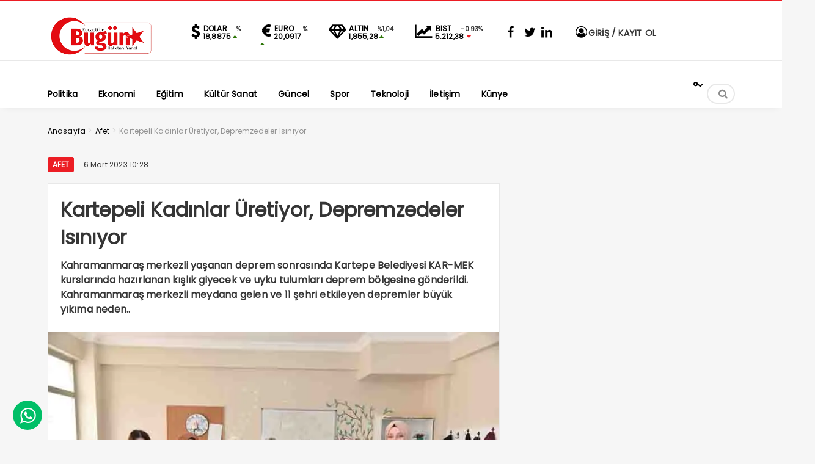

--- FILE ---
content_type: text/html; charset=UTF-8
request_url: https://www.kocaelidebugun.com/kartepeli-kadinlar-uretiyor-depremzedeler-isiniyor-91057.html
body_size: 18354
content:
<!DOCTYPE html>
<html lang="tr"><head><meta charset="UTF-8" /><script>if(navigator.userAgent.match(/MSIE|Internet Explorer/i)||navigator.userAgent.match(/Trident\/7\..*?rv:11/i)){var href=document.location.href;if(!href.match(/[?&]nowprocket/)){if(href.indexOf("?")==-1){if(href.indexOf("#")==-1){document.location.href=href+"?nowprocket=1"}else{document.location.href=href.replace("#","?nowprocket=1#")}}else{if(href.indexOf("#")==-1){document.location.href=href+"&nowprocket=1"}else{document.location.href=href.replace("#","&nowprocket=1#")}}}}</script><script>class RocketLazyLoadScripts{constructor(){this.triggerEvents=["keydown","mousedown","mousemove","touchmove","touchstart","touchend","wheel"],this.userEventHandler=this._triggerListener.bind(this),this.touchStartHandler=this._onTouchStart.bind(this),this.touchMoveHandler=this._onTouchMove.bind(this),this.touchEndHandler=this._onTouchEnd.bind(this),this.clickHandler=this._onClick.bind(this),this.interceptedClicks=[],window.addEventListener("pageshow",t=>{this.persisted=t.persisted}),window.addEventListener("DOMContentLoaded",()=>{this._preconnect3rdParties()}),this.delayedScripts={normal:[],async:[],defer:[]},this.trash=[],this.allJQueries=[]}_addUserInteractionListener(t){if(document.hidden){t._triggerListener();return}this.triggerEvents.forEach(e=>window.addEventListener(e,t.userEventHandler,{passive:!0})),window.addEventListener("touchstart",t.touchStartHandler,{passive:!0}),window.addEventListener("mousedown",t.touchStartHandler),document.addEventListener("visibilitychange",t.userEventHandler)}_removeUserInteractionListener(){this.triggerEvents.forEach(t=>window.removeEventListener(t,this.userEventHandler,{passive:!0})),document.removeEventListener("visibilitychange",this.userEventHandler)}_onTouchStart(t){"HTML"!==t.target.tagName&&(window.addEventListener("touchend",this.touchEndHandler),window.addEventListener("mouseup",this.touchEndHandler),window.addEventListener("touchmove",this.touchMoveHandler,{passive:!0}),window.addEventListener("mousemove",this.touchMoveHandler),t.target.addEventListener("click",this.clickHandler),this._renameDOMAttribute(t.target,"onclick","rocket-onclick"),this._pendingClickStarted())}_onTouchMove(t){window.removeEventListener("touchend",this.touchEndHandler),window.removeEventListener("mouseup",this.touchEndHandler),window.removeEventListener("touchmove",this.touchMoveHandler,{passive:!0}),window.removeEventListener("mousemove",this.touchMoveHandler),t.target.removeEventListener("click",this.clickHandler),this._renameDOMAttribute(t.target,"rocket-onclick","onclick"),this._pendingClickFinished()}_onTouchEnd(t){window.removeEventListener("touchend",this.touchEndHandler),window.removeEventListener("mouseup",this.touchEndHandler),window.removeEventListener("touchmove",this.touchMoveHandler,{passive:!0}),window.removeEventListener("mousemove",this.touchMoveHandler)}_onClick(t){t.target.removeEventListener("click",this.clickHandler),this._renameDOMAttribute(t.target,"rocket-onclick","onclick"),this.interceptedClicks.push(t),t.preventDefault(),t.stopPropagation(),t.stopImmediatePropagation(),this._pendingClickFinished()}_replayClicks(){window.removeEventListener("touchstart",this.touchStartHandler,{passive:!0}),window.removeEventListener("mousedown",this.touchStartHandler),this.interceptedClicks.forEach(t=>{t.target.dispatchEvent(new MouseEvent("click",{view:t.view,bubbles:!0,cancelable:!0}))})}_waitForPendingClicks(){return new Promise(t=>{this._isClickPending?this._pendingClickFinished=t:t()})}_pendingClickStarted(){this._isClickPending=!0}_pendingClickFinished(){this._isClickPending=!1}_renameDOMAttribute(t,e,r){t.hasAttribute&&t.hasAttribute(e)&&(event.target.setAttribute(r,event.target.getAttribute(e)),event.target.removeAttribute(e))}_triggerListener(){this._removeUserInteractionListener(this),"loading"===document.readyState?document.addEventListener("DOMContentLoaded",this._loadEverythingNow.bind(this)):this._loadEverythingNow()}_preconnect3rdParties(){let t=[];document.querySelectorAll("script[type=rocketlazyloadscript]").forEach(e=>{if(e.hasAttribute("src")){let r=new URL(e.src).origin;r!==location.origin&&t.push({src:r,crossOrigin:e.crossOrigin||"module"===e.getAttribute("data-rocket-type")})}}),t=[...new Map(t.map(t=>[JSON.stringify(t),t])).values()],this._batchInjectResourceHints(t,"preconnect")}async _loadEverythingNow(){this.lastBreath=Date.now(),this._delayEventListeners(this),this._delayJQueryReady(this),this._handleDocumentWrite(),this._registerAllDelayedScripts(),this._preloadAllScripts(),await this._loadScriptsFromList(this.delayedScripts.normal),await this._loadScriptsFromList(this.delayedScripts.defer),await this._loadScriptsFromList(this.delayedScripts.async);try{await this._triggerDOMContentLoaded(),await this._triggerWindowLoad()}catch(t){console.error(t)}window.dispatchEvent(new Event("rocket-allScriptsLoaded")),this._waitForPendingClicks().then(()=>{this._replayClicks()}),this._emptyTrash()}_registerAllDelayedScripts(){document.querySelectorAll("script[type=rocketlazyloadscript]").forEach(t=>{t.hasAttribute("data-rocket-src")?t.hasAttribute("async")&&!1!==t.async?this.delayedScripts.async.push(t):t.hasAttribute("defer")&&!1!==t.defer||"module"===t.getAttribute("data-rocket-type")?this.delayedScripts.defer.push(t):this.delayedScripts.normal.push(t):this.delayedScripts.normal.push(t)})}async _transformScript(t){return new Promise((await this._littleBreath(),navigator.userAgent.indexOf("Firefox/")>0||""===navigator.vendor)?e=>{let r=document.createElement("script");[...t.attributes].forEach(t=>{let e=t.nodeName;"type"!==e&&("data-rocket-type"===e&&(e="type"),"data-rocket-src"===e&&(e="src"),r.setAttribute(e,t.nodeValue))}),t.text&&(r.text=t.text),r.hasAttribute("src")?(r.addEventListener("load",e),r.addEventListener("error",e)):(r.text=t.text,e());try{t.parentNode.replaceChild(r,t)}catch(i){e()}}:async e=>{function r(){t.setAttribute("data-rocket-status","failed"),e()}try{let i=t.getAttribute("data-rocket-type"),n=t.getAttribute("data-rocket-src");t.text,i?(t.type=i,t.removeAttribute("data-rocket-type")):t.removeAttribute("type"),t.addEventListener("load",function r(){t.setAttribute("data-rocket-status","executed"),e()}),t.addEventListener("error",r),n?(t.removeAttribute("data-rocket-src"),t.src=n):t.src="data:text/javascript;base64,"+window.btoa(unescape(encodeURIComponent(t.text)))}catch(s){r()}})}async _loadScriptsFromList(t){let e=t.shift();return e&&e.isConnected?(await this._transformScript(e),this._loadScriptsFromList(t)):Promise.resolve()}_preloadAllScripts(){this._batchInjectResourceHints([...this.delayedScripts.normal,...this.delayedScripts.defer,...this.delayedScripts.async],"preload")}_batchInjectResourceHints(t,e){var r=document.createDocumentFragment();t.forEach(t=>{let i=t.getAttribute&&t.getAttribute("data-rocket-src")||t.src;if(i){let n=document.createElement("link");n.href=i,n.rel=e,"preconnect"!==e&&(n.as="script"),t.getAttribute&&"module"===t.getAttribute("data-rocket-type")&&(n.crossOrigin=!0),t.crossOrigin&&(n.crossOrigin=t.crossOrigin),t.integrity&&(n.integrity=t.integrity),r.appendChild(n),this.trash.push(n)}}),document.head.appendChild(r)}_delayEventListeners(t){let e={};function r(t,r){!function t(r){!e[r]&&(e[r]={originalFunctions:{add:r.addEventListener,remove:r.removeEventListener},eventsToRewrite:[]},r.addEventListener=function(){arguments[0]=i(arguments[0]),e[r].originalFunctions.add.apply(r,arguments)},r.removeEventListener=function(){arguments[0]=i(arguments[0]),e[r].originalFunctions.remove.apply(r,arguments)});function i(t){return e[r].eventsToRewrite.indexOf(t)>=0?"rocket-"+t:t}}(t),e[t].eventsToRewrite.push(r)}function i(t,e){let r=t[e];Object.defineProperty(t,e,{get:()=>r||function(){},set(i){t["rocket"+e]=r=i}})}r(document,"DOMContentLoaded"),r(window,"DOMContentLoaded"),r(window,"load"),r(window,"pageshow"),r(document,"readystatechange"),i(document,"onreadystatechange"),i(window,"onload"),i(window,"onpageshow")}_delayJQueryReady(t){let e;function r(r){if(r&&r.fn&&!t.allJQueries.includes(r)){r.fn.ready=r.fn.init.prototype.ready=function(e){return t.domReadyFired?e.bind(document)(r):document.addEventListener("rocket-DOMContentLoaded",()=>e.bind(document)(r)),r([])};let i=r.fn.on;r.fn.on=r.fn.init.prototype.on=function(){if(this[0]===window){function t(t){return t.split(" ").map(t=>"load"===t||0===t.indexOf("load.")?"rocket-jquery-load":t).join(" ")}"string"==typeof arguments[0]||arguments[0]instanceof String?arguments[0]=t(arguments[0]):"object"==typeof arguments[0]&&Object.keys(arguments[0]).forEach(e=>{delete Object.assign(arguments[0],{[t(e)]:arguments[0][e]})[e]})}return i.apply(this,arguments),this},t.allJQueries.push(r)}e=r}r(window.jQuery),Object.defineProperty(window,"jQuery",{get:()=>e,set(t){r(t)}})}async _triggerDOMContentLoaded(){this.domReadyFired=!0,await this._littleBreath(),document.dispatchEvent(new Event("rocket-DOMContentLoaded")),await this._littleBreath(),window.dispatchEvent(new Event("rocket-DOMContentLoaded")),await this._littleBreath(),document.dispatchEvent(new Event("rocket-readystatechange")),await this._littleBreath(),document.rocketonreadystatechange&&document.rocketonreadystatechange()}async _triggerWindowLoad(){await this._littleBreath(),window.dispatchEvent(new Event("rocket-load")),await this._littleBreath(),window.rocketonload&&window.rocketonload(),await this._littleBreath(),this.allJQueries.forEach(t=>t(window).trigger("rocket-jquery-load")),await this._littleBreath();let t=new Event("rocket-pageshow");t.persisted=this.persisted,window.dispatchEvent(t),await this._littleBreath(),window.rocketonpageshow&&window.rocketonpageshow({persisted:this.persisted})}_handleDocumentWrite(){let t=new Map;document.write=document.writeln=function(e){let r=document.currentScript;r||console.error("WPRocket unable to document.write this: "+e);let i=document.createRange(),n=r.parentElement,s=t.get(r);void 0===s&&(s=r.nextSibling,t.set(r,s));let a=document.createDocumentFragment();i.setStart(a,0),a.appendChild(i.createContextualFragment(e)),n.insertBefore(a,s)}}async _littleBreath(){Date.now()-this.lastBreath>45&&(await this._requestAnimFrame(),this.lastBreath=Date.now())}async _requestAnimFrame(){return document.hidden?new Promise(t=>setTimeout(t)):new Promise(t=>requestAnimationFrame(t))}_emptyTrash(){this.trash.forEach(t=>t.remove())}static run(){let t=new RocketLazyLoadScripts;t._addUserInteractionListener(t)}}RocketLazyLoadScripts.run();</script>

<meta name="viewport" content="width=device-width, initial-scale=1" />
<meta name="theme-color" content="#ec1d24" />
			<meta http-equiv="refresh" content="20">
	
<title>  Kartepeli Kadınlar Üretiyor, Depremzedeler Isınıyor - Kocaelide Bugün</title><link rel="preload" as="style" href="https://fonts.googleapis.com/css2?family=Poppins&#038;display=swap" /><link rel="stylesheet" href="https://fonts.googleapis.com/css2?family=Poppins&#038;display=swap" media="print" onload="this.media='all'" /><noscript><link rel="stylesheet" href="https://fonts.googleapis.com/css2?family=Poppins&#038;display=swap" /></noscript><link rel="stylesheet" href="https://www.kocaelidebugun.com/wp-content/cache/min/1/3c775c420dbaad2e9726d3bcedfd4aee.css" media="all" data-minify="1" />

	
<!--<script type="rocketlazyloadscript">
WebFontConfig = {
    google: { families: [ 'Poppins:400,600,700:latin,latin-ext&display=swap','Poppins:400,400i,600,700:latin,latin-ext&display=swap' ] }
  };
</script>-->
<link rel="shortcut icon" href="https://www.kocaelidebugun.com/wp-content/uploads/bu-gun.ico" type="image/x-icon" /><link rel="dns-prefetch" href="https://www.google-analytics.com"/>

<link rel="alternate" type="application/rss+xml" title="Kocaelide Bugün RSS Feed" href="https://www.kocaelidebugun.com/feed" />
<link rel="pingback" href="https://www.kocaelidebugun.com/xmlrpc.php" />
<!--[if lt IE 9]><script src="https://www.kocaelidebugun.com/wp-content/themes/vadieslem/js/html5.js"></script><![endif]-->
<script type="rocketlazyloadscript" data-minify="1" data-rocket-src="https://www.kocaelidebugun.com/wp-content/cache/min/1/wp-content/themes/vadieslem/js/jquery.js?ver=1739841222" defer></script>
<script type="rocketlazyloadscript" async data-rocket-src="https://pagead2.googlesyndication.com/pagead/js/adsbygoogle.js?client=ca-pub-6902081295373886"
     crossorigin="anonymous"></script><meta name='robots' content='max-image-preview:large' />
	<style>img:is([sizes="auto" i], [sizes^="auto," i]) { contain-intrinsic-size: 3000px 1500px }</style>
	<link href='https://fonts.gstatic.com' crossorigin rel='preconnect' />
<link rel="alternate" type="application/rss+xml" title="Kocaelide Bugün &raquo; Kartepeli Kadınlar Üretiyor, Depremzedeler Isınıyor yorum akışı" href="https://www.kocaelidebugun.com/kartepeli-kadinlar-uretiyor-depremzedeler-isiniyor-91057.html/feed" />

<style id='TemaVadisi_custom_css-inline-css' type='text/css'>
body {font-family:'Poppins', sans-serif;font-size:16px;}a {font-family:'Poppins', sans-serif;}.yazar .adi, .yazar_adi, .yz_devami, .gazete_sayfalari .active, .gunluklist .aktif .nsayi, .gunluklist .aktif .nbas, .kalan_vakit .digit, .kalan_vakit .dash_title {color:#ec1d24;}h1, h2, h3, h4, h5, h6 {font-family:'Poppins', serif;}textarea:active, textarea:focus, .cat_baslik h1, .yanbaslik, .single_title h1, .ilgili_bas, .gazete_title, .sablon_title, .ligAdi {border-color:#ec1d24 !important;}.gazete-link, .sayfalama .page-numbers.current, .sayfalama .page-numbers:hover, .yazikat a, #girisyap h3.kayit, .yazisayfalama .current, .yazisayfalama a:hover, .vakitmenu-container, .head_gmenu ul>li:hover, .head_gmenu ul>li:hover a, .head_gmenu ul>li:hover i, .head_gmenu ul>li:hover strong {background-color:#ec1d24;}input[type=text]:active, input[type=url]:active, input[type=tel]:active, input[type=email]:active,input[type=search]:active, input[type=text]:focus, input[type=url]:focus, input[type=tel]:focus, input[type=email]:focus, input[type=search]:focus, input[type=password]:focus,[type="number"]:hover {border-color:#ec1d24 !important;}#head {background-color:#ffffff;}.hava_durumu select {background-color:#ffffff;}#navmenu a {font-family:'Poppins', serif;color:#444444;}#navmenu a:hover {color:#ec1d24 !important;}.sf-menu a:hover {border-top-color:#ec1d24;}.commentlist li.comment-author-admin .fn:before {color:#ec1d24;}.comment-pagination .page-numbers:hover, .comment-pagination .current {background:#ec1d24;}.kanal_list li.active, .kanal_list li:hover {border-left-color:#ec1d24;background:#fff;}#footer {background:#fff;color:#353535;}#footer a {color:#353535;}#yukari {background:#ec1d24;}#yukari:hover .icon-up {color:#ec1d24;}
</style>

<style id='classic-theme-styles-inline-css' type='text/css'>
/*! This file is auto-generated */
.wp-block-button__link{color:#fff;background-color:#32373c;border-radius:9999px;box-shadow:none;text-decoration:none;padding:calc(.667em + 2px) calc(1.333em + 2px);font-size:1.125em}.wp-block-file__button{background:#32373c;color:#fff;text-decoration:none}
</style>
<style id='global-styles-inline-css' type='text/css'>
:root{--wp--preset--aspect-ratio--square: 1;--wp--preset--aspect-ratio--4-3: 4/3;--wp--preset--aspect-ratio--3-4: 3/4;--wp--preset--aspect-ratio--3-2: 3/2;--wp--preset--aspect-ratio--2-3: 2/3;--wp--preset--aspect-ratio--16-9: 16/9;--wp--preset--aspect-ratio--9-16: 9/16;--wp--preset--color--black: #000000;--wp--preset--color--cyan-bluish-gray: #abb8c3;--wp--preset--color--white: #ffffff;--wp--preset--color--pale-pink: #f78da7;--wp--preset--color--vivid-red: #cf2e2e;--wp--preset--color--luminous-vivid-orange: #ff6900;--wp--preset--color--luminous-vivid-amber: #fcb900;--wp--preset--color--light-green-cyan: #7bdcb5;--wp--preset--color--vivid-green-cyan: #00d084;--wp--preset--color--pale-cyan-blue: #8ed1fc;--wp--preset--color--vivid-cyan-blue: #0693e3;--wp--preset--color--vivid-purple: #9b51e0;--wp--preset--gradient--vivid-cyan-blue-to-vivid-purple: linear-gradient(135deg,rgba(6,147,227,1) 0%,rgb(155,81,224) 100%);--wp--preset--gradient--light-green-cyan-to-vivid-green-cyan: linear-gradient(135deg,rgb(122,220,180) 0%,rgb(0,208,130) 100%);--wp--preset--gradient--luminous-vivid-amber-to-luminous-vivid-orange: linear-gradient(135deg,rgba(252,185,0,1) 0%,rgba(255,105,0,1) 100%);--wp--preset--gradient--luminous-vivid-orange-to-vivid-red: linear-gradient(135deg,rgba(255,105,0,1) 0%,rgb(207,46,46) 100%);--wp--preset--gradient--very-light-gray-to-cyan-bluish-gray: linear-gradient(135deg,rgb(238,238,238) 0%,rgb(169,184,195) 100%);--wp--preset--gradient--cool-to-warm-spectrum: linear-gradient(135deg,rgb(74,234,220) 0%,rgb(151,120,209) 20%,rgb(207,42,186) 40%,rgb(238,44,130) 60%,rgb(251,105,98) 80%,rgb(254,248,76) 100%);--wp--preset--gradient--blush-light-purple: linear-gradient(135deg,rgb(255,206,236) 0%,rgb(152,150,240) 100%);--wp--preset--gradient--blush-bordeaux: linear-gradient(135deg,rgb(254,205,165) 0%,rgb(254,45,45) 50%,rgb(107,0,62) 100%);--wp--preset--gradient--luminous-dusk: linear-gradient(135deg,rgb(255,203,112) 0%,rgb(199,81,192) 50%,rgb(65,88,208) 100%);--wp--preset--gradient--pale-ocean: linear-gradient(135deg,rgb(255,245,203) 0%,rgb(182,227,212) 50%,rgb(51,167,181) 100%);--wp--preset--gradient--electric-grass: linear-gradient(135deg,rgb(202,248,128) 0%,rgb(113,206,126) 100%);--wp--preset--gradient--midnight: linear-gradient(135deg,rgb(2,3,129) 0%,rgb(40,116,252) 100%);--wp--preset--font-size--small: 13px;--wp--preset--font-size--medium: 20px;--wp--preset--font-size--large: 36px;--wp--preset--font-size--x-large: 42px;--wp--preset--spacing--20: 0.44rem;--wp--preset--spacing--30: 0.67rem;--wp--preset--spacing--40: 1rem;--wp--preset--spacing--50: 1.5rem;--wp--preset--spacing--60: 2.25rem;--wp--preset--spacing--70: 3.38rem;--wp--preset--spacing--80: 5.06rem;--wp--preset--shadow--natural: 6px 6px 9px rgba(0, 0, 0, 0.2);--wp--preset--shadow--deep: 12px 12px 50px rgba(0, 0, 0, 0.4);--wp--preset--shadow--sharp: 6px 6px 0px rgba(0, 0, 0, 0.2);--wp--preset--shadow--outlined: 6px 6px 0px -3px rgba(255, 255, 255, 1), 6px 6px rgba(0, 0, 0, 1);--wp--preset--shadow--crisp: 6px 6px 0px rgba(0, 0, 0, 1);}:where(.is-layout-flex){gap: 0.5em;}:where(.is-layout-grid){gap: 0.5em;}body .is-layout-flex{display: flex;}.is-layout-flex{flex-wrap: wrap;align-items: center;}.is-layout-flex > :is(*, div){margin: 0;}body .is-layout-grid{display: grid;}.is-layout-grid > :is(*, div){margin: 0;}:where(.wp-block-columns.is-layout-flex){gap: 2em;}:where(.wp-block-columns.is-layout-grid){gap: 2em;}:where(.wp-block-post-template.is-layout-flex){gap: 1.25em;}:where(.wp-block-post-template.is-layout-grid){gap: 1.25em;}.has-black-color{color: var(--wp--preset--color--black) !important;}.has-cyan-bluish-gray-color{color: var(--wp--preset--color--cyan-bluish-gray) !important;}.has-white-color{color: var(--wp--preset--color--white) !important;}.has-pale-pink-color{color: var(--wp--preset--color--pale-pink) !important;}.has-vivid-red-color{color: var(--wp--preset--color--vivid-red) !important;}.has-luminous-vivid-orange-color{color: var(--wp--preset--color--luminous-vivid-orange) !important;}.has-luminous-vivid-amber-color{color: var(--wp--preset--color--luminous-vivid-amber) !important;}.has-light-green-cyan-color{color: var(--wp--preset--color--light-green-cyan) !important;}.has-vivid-green-cyan-color{color: var(--wp--preset--color--vivid-green-cyan) !important;}.has-pale-cyan-blue-color{color: var(--wp--preset--color--pale-cyan-blue) !important;}.has-vivid-cyan-blue-color{color: var(--wp--preset--color--vivid-cyan-blue) !important;}.has-vivid-purple-color{color: var(--wp--preset--color--vivid-purple) !important;}.has-black-background-color{background-color: var(--wp--preset--color--black) !important;}.has-cyan-bluish-gray-background-color{background-color: var(--wp--preset--color--cyan-bluish-gray) !important;}.has-white-background-color{background-color: var(--wp--preset--color--white) !important;}.has-pale-pink-background-color{background-color: var(--wp--preset--color--pale-pink) !important;}.has-vivid-red-background-color{background-color: var(--wp--preset--color--vivid-red) !important;}.has-luminous-vivid-orange-background-color{background-color: var(--wp--preset--color--luminous-vivid-orange) !important;}.has-luminous-vivid-amber-background-color{background-color: var(--wp--preset--color--luminous-vivid-amber) !important;}.has-light-green-cyan-background-color{background-color: var(--wp--preset--color--light-green-cyan) !important;}.has-vivid-green-cyan-background-color{background-color: var(--wp--preset--color--vivid-green-cyan) !important;}.has-pale-cyan-blue-background-color{background-color: var(--wp--preset--color--pale-cyan-blue) !important;}.has-vivid-cyan-blue-background-color{background-color: var(--wp--preset--color--vivid-cyan-blue) !important;}.has-vivid-purple-background-color{background-color: var(--wp--preset--color--vivid-purple) !important;}.has-black-border-color{border-color: var(--wp--preset--color--black) !important;}.has-cyan-bluish-gray-border-color{border-color: var(--wp--preset--color--cyan-bluish-gray) !important;}.has-white-border-color{border-color: var(--wp--preset--color--white) !important;}.has-pale-pink-border-color{border-color: var(--wp--preset--color--pale-pink) !important;}.has-vivid-red-border-color{border-color: var(--wp--preset--color--vivid-red) !important;}.has-luminous-vivid-orange-border-color{border-color: var(--wp--preset--color--luminous-vivid-orange) !important;}.has-luminous-vivid-amber-border-color{border-color: var(--wp--preset--color--luminous-vivid-amber) !important;}.has-light-green-cyan-border-color{border-color: var(--wp--preset--color--light-green-cyan) !important;}.has-vivid-green-cyan-border-color{border-color: var(--wp--preset--color--vivid-green-cyan) !important;}.has-pale-cyan-blue-border-color{border-color: var(--wp--preset--color--pale-cyan-blue) !important;}.has-vivid-cyan-blue-border-color{border-color: var(--wp--preset--color--vivid-cyan-blue) !important;}.has-vivid-purple-border-color{border-color: var(--wp--preset--color--vivid-purple) !important;}.has-vivid-cyan-blue-to-vivid-purple-gradient-background{background: var(--wp--preset--gradient--vivid-cyan-blue-to-vivid-purple) !important;}.has-light-green-cyan-to-vivid-green-cyan-gradient-background{background: var(--wp--preset--gradient--light-green-cyan-to-vivid-green-cyan) !important;}.has-luminous-vivid-amber-to-luminous-vivid-orange-gradient-background{background: var(--wp--preset--gradient--luminous-vivid-amber-to-luminous-vivid-orange) !important;}.has-luminous-vivid-orange-to-vivid-red-gradient-background{background: var(--wp--preset--gradient--luminous-vivid-orange-to-vivid-red) !important;}.has-very-light-gray-to-cyan-bluish-gray-gradient-background{background: var(--wp--preset--gradient--very-light-gray-to-cyan-bluish-gray) !important;}.has-cool-to-warm-spectrum-gradient-background{background: var(--wp--preset--gradient--cool-to-warm-spectrum) !important;}.has-blush-light-purple-gradient-background{background: var(--wp--preset--gradient--blush-light-purple) !important;}.has-blush-bordeaux-gradient-background{background: var(--wp--preset--gradient--blush-bordeaux) !important;}.has-luminous-dusk-gradient-background{background: var(--wp--preset--gradient--luminous-dusk) !important;}.has-pale-ocean-gradient-background{background: var(--wp--preset--gradient--pale-ocean) !important;}.has-electric-grass-gradient-background{background: var(--wp--preset--gradient--electric-grass) !important;}.has-midnight-gradient-background{background: var(--wp--preset--gradient--midnight) !important;}.has-small-font-size{font-size: var(--wp--preset--font-size--small) !important;}.has-medium-font-size{font-size: var(--wp--preset--font-size--medium) !important;}.has-large-font-size{font-size: var(--wp--preset--font-size--large) !important;}.has-x-large-font-size{font-size: var(--wp--preset--font-size--x-large) !important;}
:where(.wp-block-post-template.is-layout-flex){gap: 1.25em;}:where(.wp-block-post-template.is-layout-grid){gap: 1.25em;}
:where(.wp-block-columns.is-layout-flex){gap: 2em;}:where(.wp-block-columns.is-layout-grid){gap: 2em;}
:root :where(.wp-block-pullquote){font-size: 1.5em;line-height: 1.6;}
</style>



<style id='wp-polls-inline-css' type='text/css'>
.wp-polls .pollbar {
	margin: 1px;
	font-size: 6px;
	line-height: 8px;
	height: 8px;
	background: #cc0000;
	border: 1px solid #cc0000;
}

</style>
<style id='akismet-widget-style-inline-css' type='text/css'>

			.a-stats {
				--akismet-color-mid-green: #357b49;
				--akismet-color-white: #fff;
				--akismet-color-light-grey: #f6f7f7;

				max-width: 350px;
				width: auto;
			}

			.a-stats * {
				all: unset;
				box-sizing: border-box;
			}

			.a-stats strong {
				font-weight: 600;
			}

			.a-stats a.a-stats__link,
			.a-stats a.a-stats__link:visited,
			.a-stats a.a-stats__link:active {
				background: var(--akismet-color-mid-green);
				border: none;
				box-shadow: none;
				border-radius: 8px;
				color: var(--akismet-color-white);
				cursor: pointer;
				display: block;
				font-family: -apple-system, BlinkMacSystemFont, 'Segoe UI', 'Roboto', 'Oxygen-Sans', 'Ubuntu', 'Cantarell', 'Helvetica Neue', sans-serif;
				font-weight: 500;
				padding: 12px;
				text-align: center;
				text-decoration: none;
				transition: all 0.2s ease;
			}

			/* Extra specificity to deal with TwentyTwentyOne focus style */
			.widget .a-stats a.a-stats__link:focus {
				background: var(--akismet-color-mid-green);
				color: var(--akismet-color-white);
				text-decoration: none;
			}

			.a-stats a.a-stats__link:hover {
				filter: brightness(110%);
				box-shadow: 0 4px 12px rgba(0, 0, 0, 0.06), 0 0 2px rgba(0, 0, 0, 0.16);
			}

			.a-stats .count {
				color: var(--akismet-color-white);
				display: block;
				font-size: 1.5em;
				line-height: 1.4;
				padding: 0 13px;
				white-space: nowrap;
			}
		
</style>
<style id='rocket-lazyload-inline-css' type='text/css'>
.rll-youtube-player{position:relative;padding-bottom:56.23%;height:0;overflow:hidden;max-width:100%;}.rll-youtube-player:focus-within{outline: 2px solid currentColor;outline-offset: 5px;}.rll-youtube-player iframe{position:absolute;top:0;left:0;width:100%;height:100%;z-index:100;background:0 0}.rll-youtube-player img{bottom:0;display:block;left:0;margin:auto;max-width:100%;width:100%;position:absolute;right:0;top:0;border:none;height:auto;-webkit-transition:.4s all;-moz-transition:.4s all;transition:.4s all}.rll-youtube-player img:hover{-webkit-filter:brightness(75%)}.rll-youtube-player .play{height:100%;width:100%;left:0;top:0;position:absolute;background:url(https://www.kocaelidebugun.com/wp-content/plugins/wp-rocket/assets/img/youtube.png) no-repeat center;background-color: transparent !important;cursor:pointer;border:none;}
</style>
<script type="rocketlazyloadscript" data-rocket-src="https://www.kocaelidebugun.com/wp-includes/js/tinymce/tinymce.min.js" id="wp-tinymce-root-js" defer></script>
<script type="rocketlazyloadscript" data-rocket-src="https://www.kocaelidebugun.com/wp-includes/js/tinymce/plugins/compat3x/plugin.min.js" id="wp-tinymce-js" defer></script>
<link rel="canonical" href="https://www.kocaelidebugun.com/kartepeli-kadinlar-uretiyor-depremzedeler-isiniyor-91057.html" />
<link rel='shortlink' href='https://www.kocaelidebugun.com/?p=91057' />
<script type="rocketlazyloadscript">document.createElement( "picture" );if(!window.HTMLPictureElement && document.addEventListener) {window.addEventListener("DOMContentLoaded", function() {var s = document.createElement("script");s.src = "https://www.kocaelidebugun.com/wp-content/plugins/webp-express/js/picturefill.min.js";document.body.appendChild(s);});}</script><link rel="icon" href="https://www.kocaelidebugun.com/wp-content/uploads/cropped-w-logo-blue-1-32x32.png" sizes="32x32" />
<link rel="icon" href="https://www.kocaelidebugun.com/wp-content/uploads/cropped-w-logo-blue-1-192x192.png" sizes="192x192" />
<link rel="apple-touch-icon" href="https://www.kocaelidebugun.com/wp-content/uploads/cropped-w-logo-blue-1-180x180.png" />
<meta name="msapplication-TileImage" content="https://www.kocaelidebugun.com/wp-content/uploads/cropped-w-logo-blue-1-270x270.png" />
		<style type="text/css" id="wp-custom-css">
			.anamanset .haberimg {
    max-height: 411px;
}		</style>
		<noscript><style id="rocket-lazyload-nojs-css">.rll-youtube-player, [data-lazy-src]{display:none !important;}</style></noscript></head>
<body class="post-template-default single single-post postid-91057 single-format-standard">
<!--<div class="loader-wrapper">
	<span class="loader">
		<span class="loader-inner"></span>
	</span>
</div>-->
<header id="head">
<div class="container">
	<div class="row">
	<div class="col-12">
		<div class="headerust">
		<div id="logo">
<div>	<a href="https://www.kocaelidebugun.com" title="Kocaelide Bugün">
		<picture><source data-lazy-srcset="https://www.kocaelidebugun.com/wp-content/webp-express/webp-images/uploads/Mel-removebg-preview-removebg-preview.png.webp" type="image/webp"><img src="data:image/svg+xml,%3Csvg%20xmlns='http://www.w3.org/2000/svg'%20viewBox='0%200%200%200'%3E%3C/svg%3E" alt="Kocaelide Bugün" class="webpexpress-processed" data-lazy-src="https://www.kocaelidebugun.com/wp-content/uploads/Mel-removebg-preview-removebg-preview.png"><noscript><img src="https://www.kocaelidebugun.com/wp-content/uploads/Mel-removebg-preview-removebg-preview.png" alt="Kocaelide Bugün" class="webpexpress-processed"></noscript></picture>
	</a>
</div>		</div>
			<div class="head_kurlar mbdn">
			<div class="kuritem"><span class="kurAdi dolar">DOLAR</span><span class="kuricon">%</span><span class="kurTl">18,8875<i class="icon-up-dir"></i></span></div><div class="kuritem"><span class="kurAdi euro">EURO</span><span class="kuricon">%</span><span class="kurTl">20,0917<i class="icon-up-dir"></i></span></div><div class="kuritem"><span class="kurAdi altin">ALTIN</span><span class="kuricon">%1,04</span><span class="kurTl">1,855,28<i class="icon-up-dir"></i></span></div><div class="kuritem"><span class="kurAdi bist">BIST</span><span class="kuricon">-0.93%</span><span class="kurTl">5.212,38<i class="icon-down-dir"></i></span></div>
		</div>
				<div class="head_sosyal mbdn">
			<div class="sosyal_profil"><a href="https://www.facebook.com/kocaelidebugun" target="_blank"><i class="icon-facebook"></i></a><a href="https://twitter.com/kocaelidebugun" target="_blank"><i class="icon-twitter"></i></a><a href="https://www.linkedin.com/kocaelidebugun" target="_blank"><i class="icon-linkedin-1"></i></a></div>		</div>
				<div class="head_uyeol mbdn">
			<ul>
	<li>
	<a class="girisyap" href="#girisyap"><i class="icon-user-circle-o"></i>  GİRİŞ / KAYIT OL</a>
	</li>
</ul>		</div>
			</div>

	<a class="mobnav_bar" href="#"><div>MENÜ</div></a>
	<div class="mobil_menu">
		<div class="head_uyeol">
			<ul>
	<li>
	<a class="girisyap" href="#girisyap"><i class="icon-user-circle-o"></i>  GİRİŞ / KAYIT OL</a>
	</li>
</ul>		</div>
		<div class="hava_durumlari">
	<div class="hava-durum">
		<i class="wi-"></i>
		<div class="d-flex flex-column">
			<div class="hava-sehir">
				<span></span>
			</div>
			<div class="derece-status">
				<span class="hava-derece">°</span>
				<span class="hava-status"></span>
			</div>
		</div>
	</div>
	<div class="tumsehirler" style="opacity:0;transform:translateY(18px);visibility:hidden;">
		<input type="text" placeholder="Şehir ismi girin" id="sehirara" />
		<ol class="sehir_ol">
			<li onclick="getWeather(1)">Adana</li>
			<li onclick="getWeather(2)">Adıyaman</li>
			<li onclick="getWeather(3)">Afyonkarahisar</li>
			<li onclick="getWeather(4)">Ağrı</li>
			<li onclick="getWeather(5)">Amasya</li>
			<li onclick="getWeather(6)">Ankara</li>
			<li onclick="getWeather(7)">Antalya</li>
			<li onclick="getWeather(8)">Artvin</li>
			<li onclick="getWeather(9)">Aydın</li>
			<li onclick="getWeather(10)">Balıkesir</li>
			<li onclick="getWeather(11)">Bilecik</li>
			<li onclick="getWeather(12)">Bingöl</li>
			<li onclick="getWeather(13)">Bitlis</li>
			<li onclick="getWeather(14)">Bolu</li>
			<li onclick="getWeather(15)">Burdur</li>
			<li onclick="getWeather(16)">Bursa</li>
			<li onclick="getWeather(17)">Çanakkale</li>
			<li onclick="getWeather(18)">Çankırı</li>
			<li onclick="getWeather(19)">Çorum</li>
			<li onclick="getWeather(20)">Denizli</li>
			<li onclick="getWeather(21)">Diyarbakır</li>
			<li onclick="getWeather(22)">Edirne</li>
			<li onclick="getWeather(23)">Elazığ</li>
			<li onclick="getWeather(24)">Erzincan</li>
			<li onclick="getWeather(25)">Erzurum</li>
			<li onclick="getWeather(26)">Eskişehir</li>
			<li onclick="getWeather(27)">Gaziantep</li>
			<li onclick="getWeather(28)">Giresun</li>
			<li onclick="getWeather(29)">Gümüşhane</li>
			<li onclick="getWeather(30)">Hakkâri</li>
			<li onclick="getWeather(31)">Hatay</li>
			<li onclick="getWeather(32)">Isparta</li>
			<li onclick="getWeather(33)">Mersin</li>
			<li onclick="getWeather(34)">istanbul</li>
			<li onclick="getWeather(35)">izmir</li>
			<li onclick="getWeather(36)">Kars</li>
			<li onclick="getWeather(37)">Kastamonu</li>
			<li onclick="getWeather(38)">Kayseri</li>
			<li onclick="getWeather(39)">Kırklareli</li>
			<li onclick="getWeather(40)">Kırşehir</li>
			<li onclick="getWeather(41)">Kocaeli</li>
			<li onclick="getWeather(42)">Konya</li>
			<li onclick="getWeather(43)">Kütahya</li>
			<li onclick="getWeather(44)">Malatya</li>
			<li onclick="getWeather(45)">Manisa</li>
			<li onclick="getWeather(46)">Kahramanmaraş</li>
			<li onclick="getWeather(47)">Mardin</li>
			<li onclick="getWeather(48)">Muğla</li>
			<li onclick="getWeather(49)">Muş</li>
			<li onclick="getWeather(50)">Nevşehir</li>
			<li onclick="getWeather(51)">Niğde</li>
			<li onclick="getWeather(52)">Ordu</li>
			<li onclick="getWeather(53)">Rize</li>
			<li onclick="getWeather(54)">Sakarya</li>
			<li onclick="getWeather(55)">Samsun</li>
			<li onclick="getWeather(56)">Siirt</li>
			<li onclick="getWeather(57)">Sinop</li>
			<li onclick="getWeather(58)">Sivas</li>
			<li onclick="getWeather(59)">Tekirdağ</li>
			<li onclick="getWeather(60)">Tokat</li>
			<li onclick="getWeather(61)">Trabzon</li>
			<li onclick="getWeather(62)">Tunceli</li>
			<li onclick="getWeather(63)">Şanlıurfa</li>
			<li onclick="getWeather(64)">Uşak</li>
			<li onclick="getWeather(65)">Van</li>
			<li onclick="getWeather(66)">Yozgat</li>
			<li onclick="getWeather(67)">Zonguldak</li>
			<li onclick="getWeather(68)">Aksaray</li>
			<li onclick="getWeather(69)">Bayburt</li>
			<li onclick="getWeather(70)">Karaman</li>
			<li onclick="getWeather(71)">Kırıkkale</li>
			<li onclick="getWeather(72)">Batman</li>
			<li onclick="getWeather(73)">Şırnak</li>
			<li onclick="getWeather(74)">Bartın</li>
			<li onclick="getWeather(75)">Ardahan</li>
			<li onclick="getWeather(76)">Iğdır</li>
			<li onclick="getWeather(77)">Yalova</li>
			<li onclick="getWeather(78)">Karabük</li>
			<li onclick="getWeather(79)">Kilis</li>
			<li onclick="getWeather(80)">Osmaniye</li>
			<li onclick="getWeather(81)">Düzce</li>
		</ol>
	</div>
</div>		<div class="head_kurlar">
			<div class="kuritem"><span class="kurAdi dolar">DOLAR</span><span class="kuricon">%</span><span class="kurTl">18,8875<i class="icon-up-dir"></i></span></div><div class="kuritem"><span class="kurAdi euro">EURO</span><span class="kuricon">%</span><span class="kurTl">20,0917<i class="icon-up-dir"></i></span></div><div class="kuritem"><span class="kurAdi altin">ALTIN</span><span class="kuricon">%1,04</span><span class="kurTl">1,855,28<i class="icon-up-dir"></i></span></div><div class="kuritem"><span class="kurAdi bist">BIST</span><span class="kuricon">-0.93%</span><span class="kurTl">5.212,38<i class="icon-down-dir"></i></span></div>
		</div>		
		<div class="clear"></div>
<ul id="menu-ust" class="sf-menu"><li class="menu-item current-menu-item current_page_item"><a href=https://www.kocaelidebugun.com/wp-admin/nav-menus.php>Yeni bir menü ayarlamak için tıklayınız.</a></li></ul>		<div class="head_sosyal">
			<div class="sosyal_profil"><a href="https://www.facebook.com/kocaelidebugun" target="_blank"><i class="icon-facebook"></i></a><a href="https://twitter.com/kocaelidebugun" target="_blank"><i class="icon-twitter"></i></a><a href="https://www.linkedin.com/kocaelidebugun" target="_blank"><i class="icon-linkedin-1"></i></a></div>		</div>
	</div>

		<div id="navmenu">
	<a class="stiky_logo" href="https://www.kocaelidebugun.com" title="Kocaelide Bugün">
		<picture><source data-lazy-srcset="https://www.kocaelidebugun.com/wp-content/webp-express/webp-images/uploads/Mel-removebg-preview-removebg-preview.png.webp" type="image/webp"><img src="data:image/svg+xml,%3Csvg%20xmlns='http://www.w3.org/2000/svg'%20viewBox='0%200%20100%200'%3E%3C/svg%3E" alt="Kocaelide Bugün" width="100" class="webpexpress-processed" data-lazy-src="https://www.kocaelidebugun.com/wp-content/uploads/Mel-removebg-preview-removebg-preview.png"><noscript><img src="https://www.kocaelidebugun.com/wp-content/uploads/Mel-removebg-preview-removebg-preview.png" alt="Kocaelide Bugün" width="100" class="webpexpress-processed"></noscript></picture>
	</a>
		<nav>
<ul id="anamenu" class="sf-menu"><li id="menu-item-61558" class="menu-item menu-item-type-taxonomy menu-item-object-category"><a href="https://www.kocaelidebugun.com/kategori/politika"><span>Politika</span></a></li>
<li id="menu-item-61559" class="menu-item menu-item-type-taxonomy menu-item-object-category"><a href="https://www.kocaelidebugun.com/kategori/ekonomi"><span>Ekonomi</span></a></li>
<li id="menu-item-61560" class="menu-item menu-item-type-taxonomy menu-item-object-category"><a href="https://www.kocaelidebugun.com/kategori/egitim"><span>Eğitim</span></a></li>
<li id="menu-item-61561" class="menu-item menu-item-type-taxonomy menu-item-object-category"><a href="https://www.kocaelidebugun.com/kategori/kultur-sanat"><span>Kültür Sanat</span></a></li>
<li id="menu-item-61562" class="menu-item menu-item-type-taxonomy menu-item-object-category current-post-ancestor current-menu-parent current-post-parent"><a href="https://www.kocaelidebugun.com/kategori/guncel"><span>Güncel</span></a></li>
<li id="menu-item-61563" class="menu-item menu-item-type-taxonomy menu-item-object-category"><a href="https://www.kocaelidebugun.com/kategori/spor"><span>Spor</span></a></li>
<li id="menu-item-61564" class="menu-item menu-item-type-taxonomy menu-item-object-category"><a href="https://www.kocaelidebugun.com/kategori/teknoloji"><span>Teknoloji</span></a></li>
<li id="menu-item-61528" class="menu-item menu-item-type-post_type menu-item-object-page"><a href="https://www.kocaelidebugun.com/iletisim"><span>İletişim</span></a></li>
<li id="menu-item-61529" class="menu-item menu-item-type-post_type menu-item-object-page"><a href="https://www.kocaelidebugun.com/kunye"><span>Künye</span></a></li>
</ul><div class="mbdn">
	<div class="hava_durumlari">
	<div class="hava-durum">
		<i class="wi-"></i>
		<div class="d-flex flex-column">
			<div class="hava-sehir">
				<span></span>
			</div>
			<div class="derece-status">
				<span class="hava-derece">°</span>
				<span class="hava-status"></span>
			</div>
		</div>
	</div>
	<div class="tumsehirler" style="opacity:0;transform:translateY(18px);visibility:hidden;">
		<input type="text" placeholder="Şehir ismi girin" id="sehirara" />
		<ol class="sehir_ol">
			<li onclick="getWeather(1)">Adana</li>
			<li onclick="getWeather(2)">Adıyaman</li>
			<li onclick="getWeather(3)">Afyonkarahisar</li>
			<li onclick="getWeather(4)">Ağrı</li>
			<li onclick="getWeather(5)">Amasya</li>
			<li onclick="getWeather(6)">Ankara</li>
			<li onclick="getWeather(7)">Antalya</li>
			<li onclick="getWeather(8)">Artvin</li>
			<li onclick="getWeather(9)">Aydın</li>
			<li onclick="getWeather(10)">Balıkesir</li>
			<li onclick="getWeather(11)">Bilecik</li>
			<li onclick="getWeather(12)">Bingöl</li>
			<li onclick="getWeather(13)">Bitlis</li>
			<li onclick="getWeather(14)">Bolu</li>
			<li onclick="getWeather(15)">Burdur</li>
			<li onclick="getWeather(16)">Bursa</li>
			<li onclick="getWeather(17)">Çanakkale</li>
			<li onclick="getWeather(18)">Çankırı</li>
			<li onclick="getWeather(19)">Çorum</li>
			<li onclick="getWeather(20)">Denizli</li>
			<li onclick="getWeather(21)">Diyarbakır</li>
			<li onclick="getWeather(22)">Edirne</li>
			<li onclick="getWeather(23)">Elazığ</li>
			<li onclick="getWeather(24)">Erzincan</li>
			<li onclick="getWeather(25)">Erzurum</li>
			<li onclick="getWeather(26)">Eskişehir</li>
			<li onclick="getWeather(27)">Gaziantep</li>
			<li onclick="getWeather(28)">Giresun</li>
			<li onclick="getWeather(29)">Gümüşhane</li>
			<li onclick="getWeather(30)">Hakkâri</li>
			<li onclick="getWeather(31)">Hatay</li>
			<li onclick="getWeather(32)">Isparta</li>
			<li onclick="getWeather(33)">Mersin</li>
			<li onclick="getWeather(34)">istanbul</li>
			<li onclick="getWeather(35)">izmir</li>
			<li onclick="getWeather(36)">Kars</li>
			<li onclick="getWeather(37)">Kastamonu</li>
			<li onclick="getWeather(38)">Kayseri</li>
			<li onclick="getWeather(39)">Kırklareli</li>
			<li onclick="getWeather(40)">Kırşehir</li>
			<li onclick="getWeather(41)">Kocaeli</li>
			<li onclick="getWeather(42)">Konya</li>
			<li onclick="getWeather(43)">Kütahya</li>
			<li onclick="getWeather(44)">Malatya</li>
			<li onclick="getWeather(45)">Manisa</li>
			<li onclick="getWeather(46)">Kahramanmaraş</li>
			<li onclick="getWeather(47)">Mardin</li>
			<li onclick="getWeather(48)">Muğla</li>
			<li onclick="getWeather(49)">Muş</li>
			<li onclick="getWeather(50)">Nevşehir</li>
			<li onclick="getWeather(51)">Niğde</li>
			<li onclick="getWeather(52)">Ordu</li>
			<li onclick="getWeather(53)">Rize</li>
			<li onclick="getWeather(54)">Sakarya</li>
			<li onclick="getWeather(55)">Samsun</li>
			<li onclick="getWeather(56)">Siirt</li>
			<li onclick="getWeather(57)">Sinop</li>
			<li onclick="getWeather(58)">Sivas</li>
			<li onclick="getWeather(59)">Tekirdağ</li>
			<li onclick="getWeather(60)">Tokat</li>
			<li onclick="getWeather(61)">Trabzon</li>
			<li onclick="getWeather(62)">Tunceli</li>
			<li onclick="getWeather(63)">Şanlıurfa</li>
			<li onclick="getWeather(64)">Uşak</li>
			<li onclick="getWeather(65)">Van</li>
			<li onclick="getWeather(66)">Yozgat</li>
			<li onclick="getWeather(67)">Zonguldak</li>
			<li onclick="getWeather(68)">Aksaray</li>
			<li onclick="getWeather(69)">Bayburt</li>
			<li onclick="getWeather(70)">Karaman</li>
			<li onclick="getWeather(71)">Kırıkkale</li>
			<li onclick="getWeather(72)">Batman</li>
			<li onclick="getWeather(73)">Şırnak</li>
			<li onclick="getWeather(74)">Bartın</li>
			<li onclick="getWeather(75)">Ardahan</li>
			<li onclick="getWeather(76)">Iğdır</li>
			<li onclick="getWeather(77)">Yalova</li>
			<li onclick="getWeather(78)">Karabük</li>
			<li onclick="getWeather(79)">Kilis</li>
			<li onclick="getWeather(80)">Osmaniye</li>
			<li onclick="getWeather(81)">Düzce</li>
		</ol>
	</div>
</div></div>
	<div class="haberara">
<div class="ara_buton">
	<i class="icon-search"></i>
</div>
<div class="ara_form">
	<form class="search-form" action="/index.php" method="get" role="search">
		<input class="search-field" type="search" title="Aranacak kelimeyi yazınız" name="s" value="" placeholder="Aranacak kelimeyi yazınız">
		<button class="search-submit" type="submit"><i class="icon-search"></i></button>
		<input type="hidden" name="post_type" value="post" />
	</form>
</div>
</div>		</nav>
		</div>
	</div>
	</div>
</div>
</header>
<div id="singlecontent">
	<div class="container">
		<div class="row">
			<div class="col-12">
<div class="navi"><ol itemscope itemtype="http://schema.org/BreadcrumbList"><li itemprop="itemListElement" itemscope itemtype="http://schema.org/ListItem"><a itemprop="item" title="Kocaelide Bugün" href="https://www.kocaelidebugun.com"><span itemprop="name">Anasayfa</span></a><meta itemprop="position" content="1" /></li> <span class="seperator"> > </span> <li itemprop="itemListElement" itemscope itemtype="http://schema.org/ListItem"><a itemprop="item" href="https://www.kocaelidebugun.com/kategori/afet"><span itemprop="name">Afet</span></a><meta itemprop="position" content="2" /></li> <span class="seperator"> > </span> <li itemprop="itemListElement" itemscope itemtype="http://schema.org/ListItem"><span itemprop="name"><meta itemprop="position" content="3" />Kartepeli Kadınlar Üretiyor, Depremzedeler Isınıyor</span></li></ol></div>			</div>
			<div class="col-12 mb20">
			</div>
			<div class="col-12 col-lg-8">
				<div class="yazikat">
					<a href="https://www.kocaelidebugun.com/kategori/afet" rel="category tag">Afet</a> <a href="https://www.kocaelidebugun.com/kategori/genel" rel="category tag">Genel</a> <a href="https://www.kocaelidebugun.com/kategori/guncel" rel="category tag">Güncel</a> <a href="https://www.kocaelidebugun.com/kategori/kartepe-haberleri" rel="category tag">Kartepe</a> <a href="https://www.kocaelidebugun.com/kategori/mansetler" rel="category tag">Manşetler</a>					<time datetime="2023-03-6">6 Mart 2023 10:28</time>
				</div>
				<div class="single_line">
							<h1 class="single_title">
						Kartepeli Kadınlar Üretiyor, Depremzedeler Isınıyor					</h1>
									<h2 class="single_excerpt">
						<p>Kahramanmaraş merkezli yaşanan deprem sonrasında Kartepe Belediyesi KAR-MEK kurslarında hazırlanan kışlık giyecek ve uyku tulumları deprem bölgesine gönderildi. Kahramanmaraş merkezli meydana gelen ve 11 şehri etkileyen depremler büyük yıkıma neden..</p>
					</h2>
																			<picture><source data-lazy-srcset="https://www.kocaelidebugun.com/wp-content/webp-express/webp-images/uploads/Dumlupinar.jpg.webp 800w, https://www.kocaelidebugun.com/wp-content/webp-express/webp-images/uploads/Dumlupinar-400x267.jpg.webp 400w, https://www.kocaelidebugun.com/wp-content/webp-express/webp-images/uploads/Dumlupinar-150x100.jpg.webp 150w, https://www.kocaelidebugun.com/wp-content/webp-express/webp-images/uploads/Dumlupinar-768x513.jpg.webp 768w" sizes="(max-width: 800px) 100vw, 800px" type="image/webp"><img src="data:image/svg+xml,%3Csvg%20xmlns='http://www.w3.org/2000/svg'%20viewBox='0%200%200%200'%3E%3C/svg%3E" class="onresim wp-post-image webpexpress-processed" alt="Kartepeli Kadınlar Üretiyor, Depremzedeler Isınıyor" itemprop="image" decoding="async" fetchpriority="high" data-lazy-srcset="https://www.kocaelidebugun.com/wp-content/uploads/Dumlupinar.jpg 800w, https://www.kocaelidebugun.com/wp-content/uploads/Dumlupinar-400x267.jpg 400w, https://www.kocaelidebugun.com/wp-content/uploads/Dumlupinar-150x100.jpg 150w, https://www.kocaelidebugun.com/wp-content/uploads/Dumlupinar-768x513.jpg 768w" data-lazy-sizes="(max-width: 800px) 100vw, 800px" data-lazy-src="https://www.kocaelidebugun.com/wp-content/uploads/Dumlupinar.jpg"><noscript><img src="https://www.kocaelidebugun.com/wp-content/uploads/Dumlupinar.jpg" class="onresim wp-post-image webpexpress-processed" alt="Kartepeli Kadınlar Üretiyor, Depremzedeler Isınıyor" itemprop="image" decoding="async" fetchpriority="high" srcset="https://www.kocaelidebugun.com/wp-content/uploads/Dumlupinar.jpg 800w, https://www.kocaelidebugun.com/wp-content/uploads/Dumlupinar-400x267.jpg 400w, https://www.kocaelidebugun.com/wp-content/uploads/Dumlupinar-150x100.jpg 150w, https://www.kocaelidebugun.com/wp-content/uploads/Dumlupinar-768x513.jpg 768w" sizes="(max-width: 800px) 100vw, 800px"></noscript></picture>								<div class="col-12">
			</div>
					<div class="yazi_icerik">
						<p>Kahramanmaraş merkezli yaşanan deprem sonrasında Kartepe Belediyesi KAR-MEK kurslarında hazırlanan kışlık giyecek ve uyku tulumları deprem bölgesine gönderildi.</p>
<p>Kahramanmaraş merkezli meydana gelen ve 11 şehri etkileyen depremler büyük yıkıma neden oldu. Yaşanan bu felaketin ardından Kartepe Belediyesi KAR-MEK öğretmenleri ve kursiyerler hazırladıkları kışlık ürünleri ve uyku tulumlarını deprem bölgesine gönderdi.</p>
<p>KIŞLIK ÜRÜNLER</p>
<p>Yaşanan deprem sonrasında Kartepe Belediyesi bünyesinde eğitim veren KAR-MEK kurslarında öğretmenler ve kursiyerler gece-gündüz durmadan hazırladıkları ürünleri deprem bölgesine gönderdi. Kartepeli kadınlar tarafından polardan hazırlanan kışlık giysi ve uyku tulumları titizlikle paketlenerek deprem bölgesine gönderildi.</p>
<p>DEPREMİ EN İYİ BİZ ANLARIZ</p>
<p>Arslanbey KAR-MEK giyim öğretmeni Ayşe Yiğit “Kursiyerlerimizle birlikte deprem bölgesi için kıyafetler üretiyoruz. Depremi en iyi biz anlarız. Bu acıları bizde yaşadık. Her türlü desteği elimizden geldiğince sağlamaya çalışıyoruz. Allah bugünlerimizi bir daha yaşatmasın” dedi.</p>
<p>YARALARI BİRLİKTE SARACAĞIZ</p>
<p>Balaban KAR-MEK giyim öğretmeni Emine Yıldırım “Kursiyerlerimizle birlikte erkek, kız ve kadınlara yönelik kış mevsimine uygun ürünler hazırladık. 11 ilimizi etkileyen depremin yaralarını sarmak için hep birlikte çalışıyoruz. Orada yaşananları en iyi biz biliriz” açıklamasında bulundu.</p>
<p>UYKU TULUMLARINI HAZIRLADIK</p>
<p>Deprem bölgesi için uyku tulumları hazırladıklarını belirten Dumlupınar KAR-MEK giyim öğretmeni Seda Baysal “Depremin olduğu ilk günden itibaren elimizde olan kumaşlarla üretime başladık. Özellikle çocuklar için hazırladığımız kışlık ürünleri hazırladık, hemen ardından uyku tulumlarını hazırladık. Mevsim şartlarına uygun olarak hazırladığımız uyku tulumlarını gönderdik. Depremi bizler de yaşadık. Acıları yüreğimizde… Allah bir daha böyle bir afet yaşatmasın” ifadelerini kullandı.</p>
					</div>
			<div class="col-12">
			</div>
					<div class="etiketler">
						<a href="https://www.kocaelidebugun.com/tag/depremzedeler-isiniyor" rel="tag">Depremzedeler Isınıyor</a><a href="https://www.kocaelidebugun.com/tag/kartepeli-kadinlar-uretiyor" rel="tag">Kartepeli Kadınlar Üretiyor</a>					</div>
				</div>
				<div class="single_line">
						<div id="comments">
		<h3>
			YORUMLAR <span>(İLK YORUMU SİZ YAZIN)</span>
		</h3>
<div id="yorumyaz">
	<div id="respond">
				<div class="cancel-comment-reply"><a rel="nofollow" id="cancel-comment-reply-link" href="/kartepeli-kadinlar-uretiyor-depremzedeler-isiniyor-91057.html#respond" style="display:none;">Cevabı iptal etmek için tıklayın.</a></div>
	<p><i class="icon-info-circled"></i> Yorum yapabilmek için <a href="https://www.kocaelidebugun.com/wp-login.php?redirect_to=https%3A%2F%2Fwww.kocaelidebugun.com%2Fkartepeli-kadinlar-uretiyor-depremzedeler-isiniyor-91057.html">buradan</a> üye girişi yapınız.</p>
	</div>
</div>
</div>				</div>
<div class="single_line"><picture><source data-lazy-srcset="https://www.kocaelidebugun.com/wp-content/webp-express/webp-images/uploads/Quik.png.webp" type="image/webp"><img width="600" height="120" src="data:image/svg+xml,%3Csvg%20xmlns='http://www.w3.org/2000/svg'%20viewBox='0%200%20600%20120'%3E%3C/svg%3E" class="webpexpress-processed" data-lazy-src="https://www.kocaelidebugun.com/wp-content/uploads/Quik.png"><noscript><img width="600" height="120" src="https://www.kocaelidebugun.com/wp-content/uploads/Quik.png" class="webpexpress-processed"></noscript></picture></div>			</div>
			<div class="col-12 col-lg-4">
							<aside id="sidebar">
<div class="clear"></div>
</aside>						</div>
		</div>
	</div>
<div class="ilgili_haberler">
	<div class="container">
		<div class="row">
			<div class="col-12">
				<div class="ilgili_bas">
					İlgili Haberler				</div>
			</div>
<div class="col-6 col-lg-3">
	<div class="haber-post">
		<a href="https://www.kocaelidebugun.com/kartepede-marketler-mercek-altinda-101385.html" rel="bookmark" class="post-link" target="_blank">
			<div class="postimg-wrap">
				<picture><source data-lazy-srcset="https://www.kocaelidebugun.com/wp-content/webp-express/webp-images/uploads/denetim-1-kopya-1-360x200.jpg.webp 360w, https://www.kocaelidebugun.com/wp-content/webp-express/webp-images/uploads/denetim-1-kopya-1-400x221.jpg.webp 400w, https://www.kocaelidebugun.com/wp-content/webp-express/webp-images/uploads/denetim-1-kopya-1-150x83.jpg.webp 150w, https://www.kocaelidebugun.com/wp-content/webp-express/webp-images/uploads/denetim-1-kopya-1-720x400.jpg.webp 720w, https://www.kocaelidebugun.com/wp-content/webp-express/webp-images/uploads/denetim-1-kopya-1.jpg.webp 741w" sizes="(max-width: 360px) 100vw, 360px" type="image/webp"><img src="data:image/svg+xml,%3Csvg%20xmlns='http://www.w3.org/2000/svg'%20viewBox='0%200%200%200'%3E%3C/svg%3E" class="haberimg wp-post-image webpexpress-processed" alt="Kartepe’de Marketler Mercek Altında" itemprop="image" decoding="async" data-lazy-srcset="https://www.kocaelidebugun.com/wp-content/uploads/denetim-1-kopya-1-360x200.jpg 360w, https://www.kocaelidebugun.com/wp-content/uploads/denetim-1-kopya-1-400x221.jpg 400w, https://www.kocaelidebugun.com/wp-content/uploads/denetim-1-kopya-1-150x83.jpg 150w, https://www.kocaelidebugun.com/wp-content/uploads/denetim-1-kopya-1-720x400.jpg 720w, https://www.kocaelidebugun.com/wp-content/uploads/denetim-1-kopya-1.jpg 741w" data-lazy-sizes="(max-width: 360px) 100vw, 360px" data-lazy-src="https://www.kocaelidebugun.com/wp-content/uploads/denetim-1-kopya-1-360x200.jpg"><noscript><img src="https://www.kocaelidebugun.com/wp-content/uploads/denetim-1-kopya-1-360x200.jpg" class="haberimg wp-post-image webpexpress-processed" alt="Kartepe’de Marketler Mercek Altında" itemprop="image" decoding="async" srcset="https://www.kocaelidebugun.com/wp-content/uploads/denetim-1-kopya-1-360x200.jpg 360w, https://www.kocaelidebugun.com/wp-content/uploads/denetim-1-kopya-1-400x221.jpg 400w, https://www.kocaelidebugun.com/wp-content/uploads/denetim-1-kopya-1-150x83.jpg 150w, https://www.kocaelidebugun.com/wp-content/uploads/denetim-1-kopya-1-720x400.jpg 720w, https://www.kocaelidebugun.com/wp-content/uploads/denetim-1-kopya-1.jpg 741w" sizes="(max-width: 360px) 100vw, 360px"></noscript></picture>			</div>
			<strong class="haber-baslik">Kartepe’de Marketler Mercek Altında</strong>			
		</a>
	</div>
</div>
<div class="col-6 col-lg-3">
	<div class="haber-post">
		<a href="https://www.kocaelidebugun.com/kartepe-belediyesi-mesire-alani-kisin-da-ziyaretcilerin-gozdesi-101369.html" rel="bookmark" class="post-link" target="_blank">
			<div class="postimg-wrap">
				<picture><source data-lazy-srcset="https://www.kocaelidebugun.com/wp-content/webp-express/webp-images/uploads/mesire-alani-1-kopya-360x200.jpg.webp 360w, https://www.kocaelidebugun.com/wp-content/webp-express/webp-images/uploads/mesire-alani-1-kopya-400x221.jpg.webp 400w, https://www.kocaelidebugun.com/wp-content/webp-express/webp-images/uploads/mesire-alani-1-kopya-150x83.jpg.webp 150w, https://www.kocaelidebugun.com/wp-content/webp-express/webp-images/uploads/mesire-alani-1-kopya-720x400.jpg.webp 720w, https://www.kocaelidebugun.com/wp-content/webp-express/webp-images/uploads/mesire-alani-1-kopya.jpg.webp 741w" sizes="(max-width: 360px) 100vw, 360px" type="image/webp"><img src="data:image/svg+xml,%3Csvg%20xmlns='http://www.w3.org/2000/svg'%20viewBox='0%200%200%200'%3E%3C/svg%3E" class="haberimg wp-post-image webpexpress-processed" alt="Kartepe Belediyesi Mesire Alanı Kışın da Ziyaretçilerin Gözdesi" itemprop="image" decoding="async" data-lazy-srcset="https://www.kocaelidebugun.com/wp-content/uploads/mesire-alani-1-kopya-360x200.jpg 360w, https://www.kocaelidebugun.com/wp-content/uploads/mesire-alani-1-kopya-400x221.jpg 400w, https://www.kocaelidebugun.com/wp-content/uploads/mesire-alani-1-kopya-150x83.jpg 150w, https://www.kocaelidebugun.com/wp-content/uploads/mesire-alani-1-kopya-720x400.jpg 720w, https://www.kocaelidebugun.com/wp-content/uploads/mesire-alani-1-kopya.jpg 741w" data-lazy-sizes="(max-width: 360px) 100vw, 360px" data-lazy-src="https://www.kocaelidebugun.com/wp-content/uploads/mesire-alani-1-kopya-360x200.jpg"><noscript><img src="https://www.kocaelidebugun.com/wp-content/uploads/mesire-alani-1-kopya-360x200.jpg" class="haberimg wp-post-image webpexpress-processed" alt="Kartepe Belediyesi Mesire Alanı Kışın da Ziyaretçilerin Gözdesi" itemprop="image" decoding="async" srcset="https://www.kocaelidebugun.com/wp-content/uploads/mesire-alani-1-kopya-360x200.jpg 360w, https://www.kocaelidebugun.com/wp-content/uploads/mesire-alani-1-kopya-400x221.jpg 400w, https://www.kocaelidebugun.com/wp-content/uploads/mesire-alani-1-kopya-150x83.jpg 150w, https://www.kocaelidebugun.com/wp-content/uploads/mesire-alani-1-kopya-720x400.jpg 720w, https://www.kocaelidebugun.com/wp-content/uploads/mesire-alani-1-kopya.jpg 741w" sizes="(max-width: 360px) 100vw, 360px"></noscript></picture>			</div>
			<strong class="haber-baslik">Kartepe Belediyesi Mesire Alanı Kışın da Ziyaretçilerin Gözdesi</strong>			
		</a>
	</div>
</div>
<div class="col-6 col-lg-3">
	<div class="haber-post">
		<a href="https://www.kocaelidebugun.com/indirimli-kocaelikart-vize-islemlerinde-son-tarih-1-ocak-101242.html" rel="bookmark" class="post-link" target="_blank">
			<div class="postimg-wrap">
				<picture><source data-lazy-srcset="https://www.kocaelidebugun.com/wp-content/webp-express/webp-images/uploads/Indirimli-Kocaelikart-vize-islemlerinde-son-tarih-1-Ocak-kopya-360x200.jpg.webp 360w, https://www.kocaelidebugun.com/wp-content/webp-express/webp-images/uploads/Indirimli-Kocaelikart-vize-islemlerinde-son-tarih-1-Ocak-kopya-400x221.jpg.webp 400w, https://www.kocaelidebugun.com/wp-content/webp-express/webp-images/uploads/Indirimli-Kocaelikart-vize-islemlerinde-son-tarih-1-Ocak-kopya-150x83.jpg.webp 150w, https://www.kocaelidebugun.com/wp-content/webp-express/webp-images/uploads/Indirimli-Kocaelikart-vize-islemlerinde-son-tarih-1-Ocak-kopya-720x400.jpg.webp 720w, https://www.kocaelidebugun.com/wp-content/webp-express/webp-images/uploads/Indirimli-Kocaelikart-vize-islemlerinde-son-tarih-1-Ocak-kopya.jpg.webp 741w" sizes="(max-width: 360px) 100vw, 360px" type="image/webp"><img src="data:image/svg+xml,%3Csvg%20xmlns='http://www.w3.org/2000/svg'%20viewBox='0%200%200%200'%3E%3C/svg%3E" class="haberimg wp-post-image webpexpress-processed" alt="İndirimli Kocaelikart vize işlemlerinde son tarih 1 Ocak" itemprop="image" decoding="async" data-lazy-srcset="https://www.kocaelidebugun.com/wp-content/uploads/Indirimli-Kocaelikart-vize-islemlerinde-son-tarih-1-Ocak-kopya-360x200.jpg 360w, https://www.kocaelidebugun.com/wp-content/uploads/Indirimli-Kocaelikart-vize-islemlerinde-son-tarih-1-Ocak-kopya-400x221.jpg 400w, https://www.kocaelidebugun.com/wp-content/uploads/Indirimli-Kocaelikart-vize-islemlerinde-son-tarih-1-Ocak-kopya-150x83.jpg 150w, https://www.kocaelidebugun.com/wp-content/uploads/Indirimli-Kocaelikart-vize-islemlerinde-son-tarih-1-Ocak-kopya-720x400.jpg 720w, https://www.kocaelidebugun.com/wp-content/uploads/Indirimli-Kocaelikart-vize-islemlerinde-son-tarih-1-Ocak-kopya.jpg 741w" data-lazy-sizes="(max-width: 360px) 100vw, 360px" data-lazy-src="https://www.kocaelidebugun.com/wp-content/uploads/Indirimli-Kocaelikart-vize-islemlerinde-son-tarih-1-Ocak-kopya-360x200.jpg"><noscript><img src="https://www.kocaelidebugun.com/wp-content/uploads/Indirimli-Kocaelikart-vize-islemlerinde-son-tarih-1-Ocak-kopya-360x200.jpg" class="haberimg wp-post-image webpexpress-processed" alt="İndirimli Kocaelikart vize işlemlerinde son tarih 1 Ocak" itemprop="image" decoding="async" srcset="https://www.kocaelidebugun.com/wp-content/uploads/Indirimli-Kocaelikart-vize-islemlerinde-son-tarih-1-Ocak-kopya-360x200.jpg 360w, https://www.kocaelidebugun.com/wp-content/uploads/Indirimli-Kocaelikart-vize-islemlerinde-son-tarih-1-Ocak-kopya-400x221.jpg 400w, https://www.kocaelidebugun.com/wp-content/uploads/Indirimli-Kocaelikart-vize-islemlerinde-son-tarih-1-Ocak-kopya-150x83.jpg 150w, https://www.kocaelidebugun.com/wp-content/uploads/Indirimli-Kocaelikart-vize-islemlerinde-son-tarih-1-Ocak-kopya-720x400.jpg 720w, https://www.kocaelidebugun.com/wp-content/uploads/Indirimli-Kocaelikart-vize-islemlerinde-son-tarih-1-Ocak-kopya.jpg 741w" sizes="(max-width: 360px) 100vw, 360px"></noscript></picture>			</div>
			<strong class="haber-baslik">İndirimli Kocaelikart vize işlemlerinde son tarih 1 Ocak</strong>			
		</a>
	</div>
</div>
<div class="col-6 col-lg-3">
	<div class="haber-post">
		<a href="https://www.kocaelidebugun.com/kartepede-nese-ve-cesaret-dolu-tiyatro-101235.html" rel="bookmark" class="post-link" target="_blank">
			<div class="postimg-wrap">
				<picture><source data-lazy-srcset="https://www.kocaelidebugun.com/wp-content/webp-express/webp-images/uploads/Tiyatro-1-kopya-360x200.jpg.webp 360w, https://www.kocaelidebugun.com/wp-content/webp-express/webp-images/uploads/Tiyatro-1-kopya-400x221.jpg.webp 400w, https://www.kocaelidebugun.com/wp-content/webp-express/webp-images/uploads/Tiyatro-1-kopya-150x83.jpg.webp 150w, https://www.kocaelidebugun.com/wp-content/webp-express/webp-images/uploads/Tiyatro-1-kopya-720x400.jpg.webp 720w, https://www.kocaelidebugun.com/wp-content/webp-express/webp-images/uploads/Tiyatro-1-kopya.jpg.webp 741w" sizes="(max-width: 360px) 100vw, 360px" type="image/webp"><img src="data:image/svg+xml,%3Csvg%20xmlns='http://www.w3.org/2000/svg'%20viewBox='0%200%200%200'%3E%3C/svg%3E" class="haberimg wp-post-image webpexpress-processed" alt="Kartepe’de Neşe ve Cesaret Dolu Tiyatro" itemprop="image" decoding="async" data-lazy-srcset="https://www.kocaelidebugun.com/wp-content/uploads/Tiyatro-1-kopya-360x200.jpg 360w, https://www.kocaelidebugun.com/wp-content/uploads/Tiyatro-1-kopya-400x221.jpg 400w, https://www.kocaelidebugun.com/wp-content/uploads/Tiyatro-1-kopya-150x83.jpg 150w, https://www.kocaelidebugun.com/wp-content/uploads/Tiyatro-1-kopya-720x400.jpg 720w, https://www.kocaelidebugun.com/wp-content/uploads/Tiyatro-1-kopya.jpg 741w" data-lazy-sizes="(max-width: 360px) 100vw, 360px" data-lazy-src="https://www.kocaelidebugun.com/wp-content/uploads/Tiyatro-1-kopya-360x200.jpg"><noscript><img src="https://www.kocaelidebugun.com/wp-content/uploads/Tiyatro-1-kopya-360x200.jpg" class="haberimg wp-post-image webpexpress-processed" alt="Kartepe’de Neşe ve Cesaret Dolu Tiyatro" itemprop="image" decoding="async" srcset="https://www.kocaelidebugun.com/wp-content/uploads/Tiyatro-1-kopya-360x200.jpg 360w, https://www.kocaelidebugun.com/wp-content/uploads/Tiyatro-1-kopya-400x221.jpg 400w, https://www.kocaelidebugun.com/wp-content/uploads/Tiyatro-1-kopya-150x83.jpg 150w, https://www.kocaelidebugun.com/wp-content/uploads/Tiyatro-1-kopya-720x400.jpg 720w, https://www.kocaelidebugun.com/wp-content/uploads/Tiyatro-1-kopya.jpg 741w" sizes="(max-width: 360px) 100vw, 360px"></noscript></picture>			</div>
			<strong class="haber-baslik">Kartepe’de Neşe ve Cesaret Dolu Tiyatro</strong>			
		</a>
	</div>
</div>
		</div>
	</div>
</div></div>
<footer id="footer">
	<div class="container">
		<div class="row">
			<div class="col-12">
				<div class="footer_line">
					<a href="https://www.kocaelidebugun.com" title="Kocaelide Bugün">
						<picture><source data-lazy-srcset="https://www.kocaelidebugun.com/wp-content/webp-express/webp-images/uploads/Mel-removebg-preview-removebg-preview.png.webp" type="image/webp"><img src="data:image/svg+xml,%3Csvg%20xmlns='http://www.w3.org/2000/svg'%20viewBox='0%200%200%200'%3E%3C/svg%3E" alt="Kocaelide Bugün" class="webpexpress-processed" data-lazy-src="https://www.kocaelidebugun.com/wp-content/uploads/Mel-removebg-preview-removebg-preview.png"><noscript><img src="https://www.kocaelidebugun.com/wp-content/uploads/Mel-removebg-preview-removebg-preview.png" alt="Kocaelide Bugün" class="webpexpress-processed"></noscript></picture>
						
					</a>
										<div class="sosyal_profil">
						<div class="sosyal_baslik">BİZİ TAKİP EDİN</div>
						<div class="sosyal_profil"><a href="https://www.facebook.com/kocaelidebugun" target="_blank"><i class="icon-facebook"></i></a><a href="https://twitter.com/kocaelidebugun" target="_blank"><i class="icon-twitter"></i></a><a href="https://www.linkedin.com/kocaelidebugun" target="_blank"><i class="icon-linkedin-1"></i></a></div>					</div>	
				</div>
				<div class="footer_line">
					<ul id="footermenu" class="footermenu"><li id="menu-item-369" class="menu-item menu-item-type-taxonomy menu-item-object-category current-post-ancestor current-menu-parent current-post-parent menu-item-369"><a href="https://www.kocaelidebugun.com/kategori/guncel">Güncel</a></li>
<li id="menu-item-370" class="menu-item menu-item-type-taxonomy menu-item-object-category menu-item-370"><a href="https://www.kocaelidebugun.com/kategori/ekonomi">Ekonomi</a></li>
<li id="menu-item-371" class="menu-item menu-item-type-taxonomy menu-item-object-category menu-item-371"><a href="https://www.kocaelidebugun.com/kategori/dunya">Dünya</a></li>
<li id="menu-item-372" class="menu-item menu-item-type-taxonomy menu-item-object-category menu-item-372"><a href="https://www.kocaelidebugun.com/kategori/spor">Spor</a></li>
<li id="menu-item-373" class="menu-item menu-item-type-taxonomy menu-item-object-category menu-item-373"><a href="https://www.kocaelidebugun.com/kategori/politika">Politika</a></li>
<li id="menu-item-374" class="menu-item menu-item-type-taxonomy menu-item-object-category menu-item-374"><a href="https://www.kocaelidebugun.com/kategori/teknoloji">Teknoloji</a></li>
<li id="menu-item-561" class="menu-item menu-item-type-taxonomy menu-item-object-category menu-item-561"><a href="https://www.kocaelidebugun.com/kategori/magazin">Magazin</a></li>
<li id="menu-item-562" class="menu-item menu-item-type-taxonomy menu-item-object-category menu-item-562"><a href="https://www.kocaelidebugun.com/kategori/saglik">Sağlık</a></li>
<li id="menu-item-375" class="menu-item menu-item-type-taxonomy menu-item-object-category menu-item-375"><a href="https://www.kocaelidebugun.com/kategori/kultur-sanat">Kültür Sanat</a></li>
</ul>				</div>
				<div class="footer_line">
					<div class="copyright">
						<span style="vertical-align: inherit;"><span style="vertical-align: inherit;">©2025 Kocaelide Bugün</span></span>

&nbsp;					</div>
					<ul id="copyrightmenu" class="copyrightmenu"><li class="menu-item menu-item-type-taxonomy menu-item-object-category menu-item-61558"><a href="https://www.kocaelidebugun.com/kategori/politika">Politika</a></li>
<li class="menu-item menu-item-type-taxonomy menu-item-object-category menu-item-61559"><a href="https://www.kocaelidebugun.com/kategori/ekonomi">Ekonomi</a></li>
<li class="menu-item menu-item-type-taxonomy menu-item-object-category menu-item-61560"><a href="https://www.kocaelidebugun.com/kategori/egitim">Eğitim</a></li>
<li class="menu-item menu-item-type-taxonomy menu-item-object-category menu-item-61561"><a href="https://www.kocaelidebugun.com/kategori/kultur-sanat">Kültür Sanat</a></li>
<li class="menu-item menu-item-type-taxonomy menu-item-object-category current-post-ancestor current-menu-parent current-post-parent menu-item-61562"><a href="https://www.kocaelidebugun.com/kategori/guncel">Güncel</a></li>
<li class="menu-item menu-item-type-taxonomy menu-item-object-category menu-item-61563"><a href="https://www.kocaelidebugun.com/kategori/spor">Spor</a></li>
<li class="menu-item menu-item-type-taxonomy menu-item-object-category menu-item-61564"><a href="https://www.kocaelidebugun.com/kategori/teknoloji">Teknoloji</a></li>
<li class="menu-item menu-item-type-post_type menu-item-object-page menu-item-61528"><a href="https://www.kocaelidebugun.com/iletisim">İletişim</a></li>
<li class="menu-item menu-item-type-post_type menu-item-object-page menu-item-61529"><a href="https://www.kocaelidebugun.com/kunye">Künye</a></li>
</ul>				</div>
<!-- Global site tag (gtag.js) - Google Analytics -->
<script type="rocketlazyloadscript" async data-rocket-src="https://www.googletagmanager.com/gtag/js?id=UA-102759522-1"></script>
<script type="rocketlazyloadscript">
  window.dataLayer = window.dataLayer || [];
  function gtag(){dataLayer.push(arguments);}
  gtag('js', new Date());

  gtag('config', 'UA-102759522-1');
</script>
			</div>
		</div>
	</div>
</footer>
<div class="sagsolAds">
	<div id="solAds"></div>
	<div id="sagAds"></div>
</div>
<a href="#" id="yukari" title="Başa Dön"><i class="icon-up"></i></a>
<script type="rocketlazyloadscript">window.addEventListener('DOMContentLoaded', function() {
function getWeather(sehir) {
	$.get( "https://www.kocaelidebugun.com/wp-content/themes/vadieslem/inc/class/hava.php?id="+sehir, function( data ) {
		var jsonParse = jQuery.parseJSON(data);
	
		$(".hava-durum i").attr("class", jsonParse.icon);
		$(".hava-durum .hava-sehir span").html(jsonParse.sehir);
		$(".hava-durum .hava-derece").html(jsonParse.derece);
		$(".hava-durum .hava-status").html(jsonParse.status);
	});
}
});</script>
<script type="rocketlazyloadscript" data-minify="1"  data-rocket-src="https://www.kocaelidebugun.com/wp-content/cache/min/1/wp-content/themes/vadieslem/js/jquery.validate.js?ver=1739841222" id="validate-script-js" defer></script>
<script type="text/javascript" id="ajax-auth-script-js-extra">
/* <![CDATA[ */
var ajax_auth_object = {"ajaxurl":"https:\/\/www.kocaelidebugun.com\/wp-admin\/admin-ajax.php","redirecturl":"https:\/\/www.kocaelidebugun.com\/kullanici-paneli","loadingmessage":"Bilgiler kontrol ediliyor, L\u00fctfen bekleyiniz.."};
/* ]]> */
</script>
<script type="rocketlazyloadscript" data-minify="1"  data-rocket-src="https://www.kocaelidebugun.com/wp-content/cache/min/1/wp-content/themes/vadieslem/js/ajaxlogin.js?ver=1739841222" id="ajax-auth-script-js" defer></script>
<script type="rocketlazyloadscript" data-rocket-src="https://www.kocaelidebugun.com/wp-includes/js/dist/hooks.min.js" id="wp-hooks-js"></script>
<script type="rocketlazyloadscript" data-rocket-src="https://www.kocaelidebugun.com/wp-includes/js/dist/i18n.min.js" id="wp-i18n-js"></script>
<script type="rocketlazyloadscript" id="wp-i18n-js-after">
/* <![CDATA[ */
wp.i18n.setLocaleData( { 'text direction\u0004ltr': [ 'ltr' ] } );
/* ]]> */
</script>
<script type="rocketlazyloadscript" data-minify="1"  data-rocket-src="https://www.kocaelidebugun.com/wp-content/cache/min/1/wp-content/plugins/contact-form-7/includes/swv/js/index.js?ver=1739841222" id="swv-js" defer></script>
<script type="rocketlazyloadscript" id="contact-form-7-js-translations">
/* <![CDATA[ */
( function( domain, translations ) {
	var localeData = translations.locale_data[ domain ] || translations.locale_data.messages;
	localeData[""].domain = domain;
	wp.i18n.setLocaleData( localeData, domain );
} )( "contact-form-7", {"translation-revision-date":"2024-07-22 17:28:11+0000","generator":"GlotPress\/4.0.1","domain":"messages","locale_data":{"messages":{"":{"domain":"messages","plural-forms":"nplurals=2; plural=n > 1;","lang":"tr"},"This contact form is placed in the wrong place.":["Bu ileti\u015fim formu yanl\u0131\u015f yere yerle\u015ftirilmi\u015f."],"Error:":["Hata:"]}},"comment":{"reference":"includes\/js\/index.js"}} );
/* ]]> */
</script>
<script type="rocketlazyloadscript" id="contact-form-7-js-before">
/* <![CDATA[ */
var wpcf7 = {
    "api": {
        "root": "https:\/\/www.kocaelidebugun.com\/wp-json\/",
        "namespace": "contact-form-7\/v1"
    },
    "cached": 1
};
/* ]]> */
</script>
<script type="rocketlazyloadscript" data-minify="1"  data-rocket-src="https://www.kocaelidebugun.com/wp-content/cache/min/1/wp-content/plugins/contact-form-7/includes/js/index.js?ver=1739841222" id="contact-form-7-js" defer></script>
<script type="text/javascript" id="wp-polls-js-extra">
/* <![CDATA[ */
var pollsL10n = {"ajax_url":"https:\/\/www.kocaelidebugun.com\/wp-admin\/admin-ajax.php","text_wait":"Son iste\u011finiz halen i\u015fleniyor. L\u00fctfen biraz bekleyin...","text_valid":"L\u00fctfen ge\u00e7erli bir anket cevab\u0131 se\u00e7in.","text_multiple":"\u0130zin verilen maksimum se\u00e7im say\u0131s\u0131:","show_loading":"1","show_fading":"1"};
/* ]]> */
</script>
<script type="rocketlazyloadscript" data-minify="1"  data-rocket-src="https://www.kocaelidebugun.com/wp-content/cache/min/1/wp-content/plugins/wp-polls/polls-js.js?ver=1739841222" id="wp-polls-js" defer></script>
<script type="text/javascript" id="wp-postviews-cache-js-extra">
/* <![CDATA[ */
var viewsCacheL10n = {"admin_ajax_url":"https:\/\/www.kocaelidebugun.com\/wp-admin\/admin-ajax.php","nonce":"b84441e686","post_id":"91057"};
/* ]]> */
</script>
<script type="rocketlazyloadscript" data-minify="1"  data-rocket-src="https://www.kocaelidebugun.com/wp-content/cache/min/1/wp-content/plugins/wp-postviews/postviews-cache.js?ver=1739841223" id="wp-postviews-cache-js" defer></script>
<script type="rocketlazyloadscript" data-rocket-type="text/javascript" id="rocket-browser-checker-js-after">
/* <![CDATA[ */
"use strict";var _createClass=function(){function defineProperties(target,props){for(var i=0;i<props.length;i++){var descriptor=props[i];descriptor.enumerable=descriptor.enumerable||!1,descriptor.configurable=!0,"value"in descriptor&&(descriptor.writable=!0),Object.defineProperty(target,descriptor.key,descriptor)}}return function(Constructor,protoProps,staticProps){return protoProps&&defineProperties(Constructor.prototype,protoProps),staticProps&&defineProperties(Constructor,staticProps),Constructor}}();function _classCallCheck(instance,Constructor){if(!(instance instanceof Constructor))throw new TypeError("Cannot call a class as a function")}var RocketBrowserCompatibilityChecker=function(){function RocketBrowserCompatibilityChecker(options){_classCallCheck(this,RocketBrowserCompatibilityChecker),this.passiveSupported=!1,this._checkPassiveOption(this),this.options=!!this.passiveSupported&&options}return _createClass(RocketBrowserCompatibilityChecker,[{key:"_checkPassiveOption",value:function(self){try{var options={get passive(){return!(self.passiveSupported=!0)}};window.addEventListener("test",null,options),window.removeEventListener("test",null,options)}catch(err){self.passiveSupported=!1}}},{key:"initRequestIdleCallback",value:function(){!1 in window&&(window.requestIdleCallback=function(cb){var start=Date.now();return setTimeout(function(){cb({didTimeout:!1,timeRemaining:function(){return Math.max(0,50-(Date.now()-start))}})},1)}),!1 in window&&(window.cancelIdleCallback=function(id){return clearTimeout(id)})}},{key:"isDataSaverModeOn",value:function(){return"connection"in navigator&&!0===navigator.connection.saveData}},{key:"supportsLinkPrefetch",value:function(){var elem=document.createElement("link");return elem.relList&&elem.relList.supports&&elem.relList.supports("prefetch")&&window.IntersectionObserver&&"isIntersecting"in IntersectionObserverEntry.prototype}},{key:"isSlowConnection",value:function(){return"connection"in navigator&&"effectiveType"in navigator.connection&&("2g"===navigator.connection.effectiveType||"slow-2g"===navigator.connection.effectiveType)}}]),RocketBrowserCompatibilityChecker}();
/* ]]> */
</script>
<script type="text/javascript" id="rocket-preload-links-js-extra">
/* <![CDATA[ */
var RocketPreloadLinksConfig = {"excludeUris":"\/(?:.+\/)?feed(?:\/(?:.+\/?)?)?$|\/(?:.+\/)?embed\/|\/(index\\.php\/)?(.*)wp\\-json(\/.*|$)|\/refer\/|\/go\/|\/recommend\/|\/recommends\/","usesTrailingSlash":"","imageExt":"jpg|jpeg|gif|png|tiff|bmp|webp|avif|pdf|doc|docx|xls|xlsx|php","fileExt":"jpg|jpeg|gif|png|tiff|bmp|webp|avif|pdf|doc|docx|xls|xlsx|php|html|htm","siteUrl":"https:\/\/www.kocaelidebugun.com","onHoverDelay":"100","rateThrottle":"3"};
/* ]]> */
</script>
<script type="rocketlazyloadscript" data-rocket-type="text/javascript" id="rocket-preload-links-js-after">
/* <![CDATA[ */
(function() {
"use strict";var r="function"==typeof Symbol&&"symbol"==typeof Symbol.iterator?function(e){return typeof e}:function(e){return e&&"function"==typeof Symbol&&e.constructor===Symbol&&e!==Symbol.prototype?"symbol":typeof e},e=function(){function i(e,t){for(var n=0;n<t.length;n++){var i=t[n];i.enumerable=i.enumerable||!1,i.configurable=!0,"value"in i&&(i.writable=!0),Object.defineProperty(e,i.key,i)}}return function(e,t,n){return t&&i(e.prototype,t),n&&i(e,n),e}}();function i(e,t){if(!(e instanceof t))throw new TypeError("Cannot call a class as a function")}var t=function(){function n(e,t){i(this,n),this.browser=e,this.config=t,this.options=this.browser.options,this.prefetched=new Set,this.eventTime=null,this.threshold=1111,this.numOnHover=0}return e(n,[{key:"init",value:function(){!this.browser.supportsLinkPrefetch()||this.browser.isDataSaverModeOn()||this.browser.isSlowConnection()||(this.regex={excludeUris:RegExp(this.config.excludeUris,"i"),images:RegExp(".("+this.config.imageExt+")$","i"),fileExt:RegExp(".("+this.config.fileExt+")$","i")},this._initListeners(this))}},{key:"_initListeners",value:function(e){-1<this.config.onHoverDelay&&document.addEventListener("mouseover",e.listener.bind(e),e.listenerOptions),document.addEventListener("mousedown",e.listener.bind(e),e.listenerOptions),document.addEventListener("touchstart",e.listener.bind(e),e.listenerOptions)}},{key:"listener",value:function(e){var t=e.target.closest("a"),n=this._prepareUrl(t);if(null!==n)switch(e.type){case"mousedown":case"touchstart":this._addPrefetchLink(n);break;case"mouseover":this._earlyPrefetch(t,n,"mouseout")}}},{key:"_earlyPrefetch",value:function(t,e,n){var i=this,r=setTimeout(function(){if(r=null,0===i.numOnHover)setTimeout(function(){return i.numOnHover=0},1e3);else if(i.numOnHover>i.config.rateThrottle)return;i.numOnHover++,i._addPrefetchLink(e)},this.config.onHoverDelay);t.addEventListener(n,function e(){t.removeEventListener(n,e,{passive:!0}),null!==r&&(clearTimeout(r),r=null)},{passive:!0})}},{key:"_addPrefetchLink",value:function(i){return this.prefetched.add(i.href),new Promise(function(e,t){var n=document.createElement("link");n.rel="prefetch",n.href=i.href,n.onload=e,n.onerror=t,document.head.appendChild(n)}).catch(function(){})}},{key:"_prepareUrl",value:function(e){if(null===e||"object"!==(void 0===e?"undefined":r(e))||!1 in e||-1===["http:","https:"].indexOf(e.protocol))return null;var t=e.href.substring(0,this.config.siteUrl.length),n=this._getPathname(e.href,t),i={original:e.href,protocol:e.protocol,origin:t,pathname:n,href:t+n};return this._isLinkOk(i)?i:null}},{key:"_getPathname",value:function(e,t){var n=t?e.substring(this.config.siteUrl.length):e;return n.startsWith("/")||(n="/"+n),this._shouldAddTrailingSlash(n)?n+"/":n}},{key:"_shouldAddTrailingSlash",value:function(e){return this.config.usesTrailingSlash&&!e.endsWith("/")&&!this.regex.fileExt.test(e)}},{key:"_isLinkOk",value:function(e){return null!==e&&"object"===(void 0===e?"undefined":r(e))&&(!this.prefetched.has(e.href)&&e.origin===this.config.siteUrl&&-1===e.href.indexOf("?")&&-1===e.href.indexOf("#")&&!this.regex.excludeUris.test(e.href)&&!this.regex.images.test(e.href))}}],[{key:"run",value:function(){"undefined"!=typeof RocketPreloadLinksConfig&&new n(new RocketBrowserCompatibilityChecker({capture:!0,passive:!0}),RocketPreloadLinksConfig).init()}}]),n}();t.run();
}());
/* ]]> */
</script>
<script type="rocketlazyloadscript" data-rocket-src="https://www.kocaelidebugun.com/wp-content/themes/vadieslem/js/slick.min.js" id="slickslider-js" defer></script>
<script type="rocketlazyloadscript" data-rocket-src="https://www.kocaelidebugun.com/wp-content/themes/vadieslem/js/superfish.min.js" id="superfish-js" defer></script>
<script type="rocketlazyloadscript" data-rocket-src="https://www.kocaelidebugun.com/wp-content/themes/vadieslem/js/jquery.magnific-popup.min.js" id="magnific-popup-js" defer></script>
<script type="rocketlazyloadscript" data-minify="1"  data-rocket-src="https://www.kocaelidebugun.com/wp-content/cache/min/1/wp-content/themes/vadieslem/js/scripts.js?ver=1739841222" id="tv-scripts-js" defer></script>
<script>window.lazyLoadOptions=[{elements_selector:"img[data-lazy-src],.rocket-lazyload,iframe[data-lazy-src]",data_src:"lazy-src",data_srcset:"lazy-srcset",data_sizes:"lazy-sizes",class_loading:"lazyloading",class_loaded:"lazyloaded",threshold:300,callback_loaded:function(element){if(element.tagName==="IFRAME"&&element.dataset.rocketLazyload=="fitvidscompatible"){if(element.classList.contains("lazyloaded")){if(typeof window.jQuery!="undefined"){if(jQuery.fn.fitVids){jQuery(element).parent().fitVids()}}}}}},{elements_selector:".rocket-lazyload",data_src:"lazy-src",data_srcset:"lazy-srcset",data_sizes:"lazy-sizes",class_loading:"lazyloading",class_loaded:"lazyloaded",threshold:300,}];window.addEventListener('LazyLoad::Initialized',function(e){var lazyLoadInstance=e.detail.instance;if(window.MutationObserver){var observer=new MutationObserver(function(mutations){var image_count=0;var iframe_count=0;var rocketlazy_count=0;mutations.forEach(function(mutation){for(var i=0;i<mutation.addedNodes.length;i++){if(typeof mutation.addedNodes[i].getElementsByTagName!=='function'){continue}
if(typeof mutation.addedNodes[i].getElementsByClassName!=='function'){continue}
images=mutation.addedNodes[i].getElementsByTagName('img');is_image=mutation.addedNodes[i].tagName=="IMG";iframes=mutation.addedNodes[i].getElementsByTagName('iframe');is_iframe=mutation.addedNodes[i].tagName=="IFRAME";rocket_lazy=mutation.addedNodes[i].getElementsByClassName('rocket-lazyload');image_count+=images.length;iframe_count+=iframes.length;rocketlazy_count+=rocket_lazy.length;if(is_image){image_count+=1}
if(is_iframe){iframe_count+=1}}});if(image_count>0||iframe_count>0||rocketlazy_count>0){lazyLoadInstance.update()}});var b=document.getElementsByTagName("body")[0];var config={childList:!0,subtree:!0};observer.observe(b,config)}},!1)</script><script data-no-minify="1" async src="https://www.kocaelidebugun.com/wp-content/plugins/wp-rocket/assets/js/lazyload/17.5/lazyload.min.js"></script><script>function lazyLoadThumb(e){var t='<img data-lazy-src="https://i.ytimg.com/vi/ID/hqdefault.jpg" alt="" width="480" height="360"><noscript><img src="https://i.ytimg.com/vi/ID/hqdefault.jpg" alt="" width="480" height="360"></noscript>',a='<button class="play" aria-label="play Youtube video"></button>';return t.replace("ID",e)+a}function lazyLoadYoutubeIframe(){var e=document.createElement("iframe"),t="ID?autoplay=1";t+=0===this.parentNode.dataset.query.length?'':'&'+this.parentNode.dataset.query;e.setAttribute("src",t.replace("ID",this.parentNode.dataset.src)),e.setAttribute("frameborder","0"),e.setAttribute("allowfullscreen","1"),e.setAttribute("allow", "accelerometer; autoplay; encrypted-media; gyroscope; picture-in-picture"),this.parentNode.parentNode.replaceChild(e,this.parentNode)}document.addEventListener("DOMContentLoaded",function(){var e,t,p,a=document.getElementsByClassName("rll-youtube-player");for(t=0;t<a.length;t++)e=document.createElement("div"),e.setAttribute("data-id",a[t].dataset.id),e.setAttribute("data-query", a[t].dataset.query),e.setAttribute("data-src", a[t].dataset.src),e.innerHTML=lazyLoadThumb(a[t].dataset.id),a[t].appendChild(e),p=e.querySelector('.play'),p.onclick=lazyLoadYoutubeIframe});</script><div id="girisyap" class="white-popup-block mfp-hide">
	<div class="formbas">
		<h3><i class="icon-user-1"></i> ÜYE GİRİŞİ</h3>
		<h3 class="kayit"><a href="https://www.kocaelidebugun.com/uye-ol"><i class="icon-user-add"></i> KAYIT OL</a></h3>
	</div>
	<form id="login" action="login" method="post">
        <p class="status"></p>
		<p class="login-username">
			<label for="username">Kullanıcı adı ya da e-posta adresi</label>
			<input id="username" type="text" name="username" class="required">
		</p>
		<p class="login-password">
			<label for="password">Parola</label>
			<input id="password" type="password" name="password" class="required">
		</p>
		<p class="login-remember">
			<label><input name="rememberme" type="checkbox" id="rememberme" value="forever"> Beni hatırla</label>
		</p>
		<p class="login-password">
			<input type="submit" value="Giriş" name="submit">
			<a class="lost" href="https://www.kocaelidebugun.com/uye-ol">Şifremi unuttum</a>
		</p>
        <input type="hidden" id="security" name="security" value="f58f15e6a9" /><input type="hidden" name="_wp_http_referer" value="/kartepeli-kadinlar-uretiyor-depremzedeler-isiniyor-91057.html" />	</form>
</div><script type="rocketlazyloadscript">window.addEventListener('DOMContentLoaded', function() {
$(document).ready(function() {
	$('.girisyap').magnificPopup({
		type:'inline',
		midClick: true,
		mainClass: 'mfp-with-zoom',
  zoom: {
    enabled: true,
    duration: 300,
    easing: 'ease-in-out',
    opener: function(openerElement) {
      return openerElement.is('img') ? openerElement : openerElement.find('img');
    }
  }
	});
	
	$('.hesabimpop').magnificPopup({
		type:'inline',
		midClick: true,
		mainClass: 'mfp-with-zoom',
  zoom: {
    enabled: true,
    duration: 300,
    easing: 'ease-in-out',
    opener: function(openerElement) {
      return openerElement.is('img') ? openerElement : openerElement.find('img');
    }
  }
	});
});
});</script>
<nav class="hizlimenu">
			<a href="https://api.whatsapp.com/send?phone=905426060158&amp;text=Merhabalar" target="_blank" class="hbuton" tooltip="Whatsapp İhbar"><span>&#xf232;</span></a>
	</nav>
</body>
</html>
<!-- This website is like a Rocket, isn't it? Performance optimized by WP Rocket. Learn more: https://wp-rocket.me -->